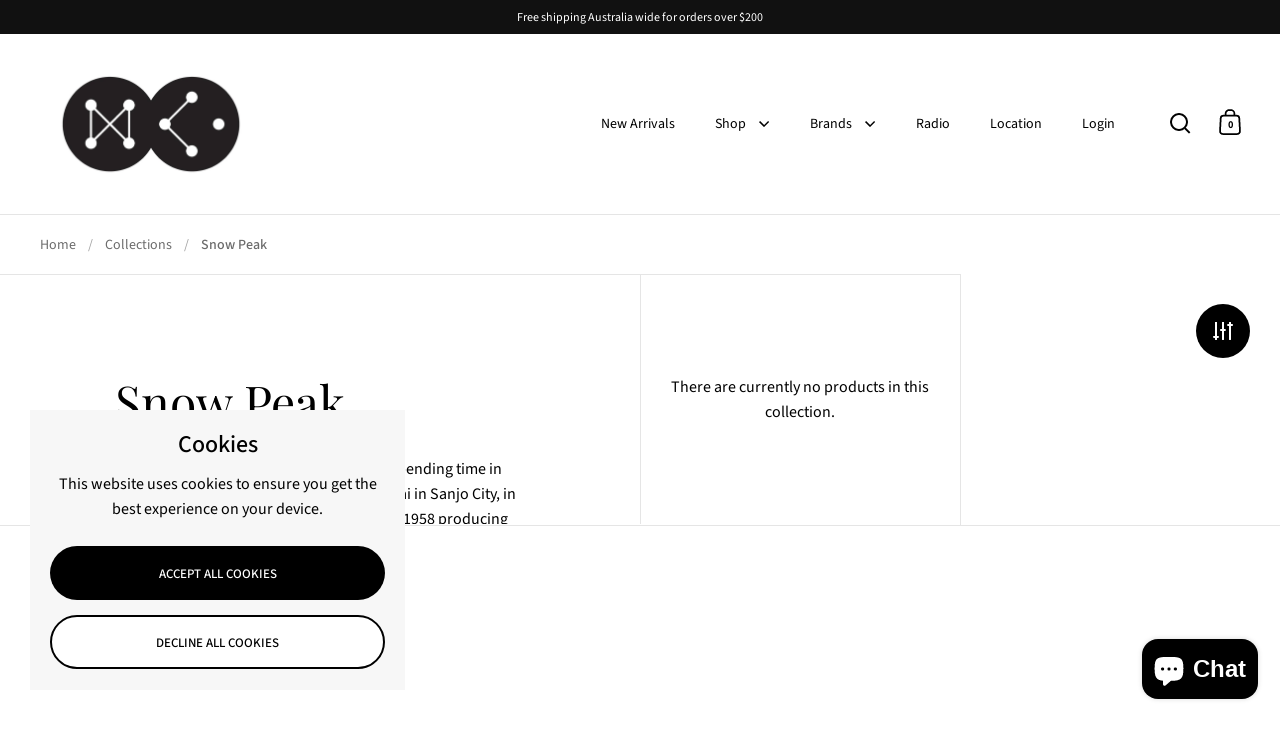

--- FILE ---
content_type: text/css
request_url: https://modernclassicshop.com/cdn/shop/t/18/assets/component-sidebar.css?v=180515455426158663791755310196
body_size: 1719
content:
.site-nav.style--sidebar{display:none;position:fixed;width:var(--sidebar-movement);height:100vh;top:0;background:var(--main-background);color:var(--main-text);z-index:99990;overflow:hidden;transition:transform .5s cubic-bezier(.25,.46,.45,.94);transform:translate(100%)}.site-nav.style--sidebar .show-in-sidebar{display:inline-block}.site-nav.style--sidebar svg *{fill:var(--main-text)}.site-nav.style--sidebar li.has-submenu:not(.collections-menu){position:relative}.site-nav.style--sidebar li.has-submenu:not(.collections-menu) .icon-go{top:16px;margin-inline-start:-5px;margin-top:5px!important}.site-nav.style--sidebar li.has-submenu:not(.collections-menu) .icon-go svg{margin-inline-start:-35px!important}.site-nav.style--sidebar li.has-submenu:not(.collections-menu) .icon-go svg path{fill:var(--main-text)!important}.site-nav.style--sidebar li.has-submenu:not(.collections-menu) .submenu{padding:15px 15px 5px;display:none}html[dir=rtl] .site-nav.style--sidebar{left:0}html[dir=ltr] .site-nav.style--sidebar{right:0}@media screen and (max-width: 1024px){.site-nav.style--sidebar{transition:transform .25s linear}}.site-nav.style--sidebar a,.site-nav.style--sidebar .button--outline{color:var(--main-text)}.site-nav.style--sidebar .button.button--solid{color:var(--main-text-foreground)}html[dir=rtl] .site-nav.style--sidebar{transform:translate(-100%)}.site-nav.style--sidebar.active,html[dir=rtl] .site-nav.style--sidebar.active{transform:translate(0)}.site-nav.style--sidebar .site-nav-container{height:100%;overflow-y:auto}.sidebars-has-scrollbars .site-nav.style--sidebar .site-nav-container{overflow:-moz-scrollbars-none;-ms-overflow-style:none;scrollbar-width:none}.sidebars-has-scrollbars .site-nav.style--sidebar .site-nav-container::-webkit-scrollbar{width:0!important;height:0!important}body:not(.sidebar-has-scrollbars) .site-nav.style--sidebar .site-nav-container{overflow-x:hidden}body:not(.sidebar-has-scrollbars) .site-nav.style--sidebar .site-nav-container::-webkit-scrollbar{width:7px}body:not(.sidebar-has-scrollbars) .site-nav.style--sidebar .site-nav-container::-webkit-scrollbar-track{background:var(--main-borders)}body:not(.sidebar-has-scrollbars) .site-nav.style--sidebar .site-nav-container::-webkit-scrollbar-thumb{background:var(--main-text)}body:not(.sidebar-has-scrollbars) .site-nav.style--sidebar .site-nav-container::-webkit-scrollbar-thumb:hover{background:var(--main-text);opacity:.86}.site-nav.style--sidebar .site-nav-container .top{padding:35px 0 50px;flex:1;position:relative}.site-nav.style--sidebar .site-nav-container .title{text-transform:uppercase;margin:0;position:relative}.site-nav.style--sidebar .site-nav-container .title:after{content:"";border-bottom:1px solid var(--main-borders);opacity:var(--alternate-opacity);width:200%;margin-inline-start:-50%;position:absolute;bottom:0}.site-nav.style--sidebar .site-nav-container .sidebar-title{display:flex;align-items:center;height:var(--header-size);max-height:85px;font-weight:var(--font-weight-body-bold);position:fixed;top:0;left:0;padding:0 var(--sidebar-padding);width:100%;background:var(--main-background);z-index:99}.site-nav.style--sidebar .site-nav-container .subtitle{margin:0;height:60px;opacity:var(--alternate-opacity);display:flex;flex-direction:column;justify-content:space-between}.site-nav.style--sidebar .site-nav-container .subtitle:before{content:""}.site-nav.style--sidebar .site-nav-container .subtitle:after{content:"";border-bottom:1px solid var(--main-borders);width:200%;margin-inline-start:-50%}.site-nav.style--sidebar .site-nav-container-last{width:calc(100% + -0px);position:relative;overflow:hidden;min-height:100%;padding:clamp(30px,var(--header-size),85px) var(--sidebar-padding) 40px;display:flex;flex-direction:column}.site-nav.style--sidebar .to-bottom-content{position:static;justify-self:flex-end}.site-nav.style--sidebar .site-meta{position:absolute;top:60px}.site-nav.style--sidebar .site-social a{margin-bottom:20px}.site-nav.style--sidebar .menu-promotion{margin-bottom:50px}.site-nav.style--sidebar .collections-menu{margin-bottom:50px!important}.site-nav.style--sidebar .collections-menu li{margin-bottom:5px!important}.site-nav.style--sidebar .collections-menu>a,.site-nav.style--sidebar .collections-menu .icon-go{display:none}.site-nav.style--sidebar .collections-menu .menu-link{font-size:calc(30px / 16 * var(--base-body-size) + 0px);font-weight:var(--font-weight-body-bold)!important}.site-nav.style--sidebar .primary-menu li{margin-bottom:9px}.site-nav.style--sidebar .primary-menu #menu-item-collections li{margin-bottom:6px}.site-nav.style--sidebar .primary-menu .menu-link{font-weight:var(--font-weight-menus)}.site-nav.style--sidebar .login{margin-top:50px}.site-nav.style--sidebar .babymenu{padding:10px 15px 5px;display:none}.site-nav.style--sidebar #menu-item-collections{margin-bottom:40px}.site-nav.style--sidebar #menu-item-collections>a{display:none}.site-nav.style--sidebar #menu-item-collections .submenu,.site-nav.style--sidebar #menu-item-collections .babymenu{padding-inline-start:0}.site-nav.style--sidebar #menu-item-collections .submenu{display:block}.site-nav.style--sidebar #menu-item-collections li{width:-webkit-fit-content;width:-moz-fit-content;width:fit-content}.site-nav.style--sidebar #menu-item-collections li:hover{color:var(--main-text)!important}.site-nav.style--sidebar #menu-item-collections .mega-link .icon{position:relative;top:-2px}.site-nav.style--sidebar #menu-item-collections .mega-link>.menu-link{font-size:calc(30px / 16 * var(--base-body-size) + 0px);opacity:1;font-weight:var(--font-weight-body-bold)}@media screen and (max-width: 768px),screen and (max-width: 1024px) and (orientation: portrait){.site-nav.style--sidebar #menu-item-collections .mega-link>.menu-link{font-size:calc(22px / 16 * var(--base-body-size) + 0px)}}.site-nav.style--sidebar .has-babymenu>a.active{opacity:1!important}.site-nav.style--sidebar .babymenu li>a.active{opacity:1!important;color:var(--main-text)!important}@media screen and (max-width: 640px){.site-nav.style--sidebar .site-nav-container{width:100%}}.cart-item,.search-results.predictive-search .search-item{display:flex;align-items:flex-start;position:relative}.cart-item:not(:last-child),.search-results.predictive-search .search-item:not(:last-child){margin-bottom:35px}.processing .cart-item,.processing .search-results.predictive-search .search-item,.search-results.predictive-search .processing .search-item{opacity:.36;pointer-events:none}.cart-item .thumbnail,.search-results.predictive-search .search-item .thumbnail{display:block;flex-shrink:0;overflow:hidden;width:110px;background:var(--main-background-third);position:relative}@media screen and (max-width: 360px){.cart-item .thumbnail,.search-results.predictive-search .search-item .thumbnail{width:90px}}.cart-item .thumbnail.blank,.search-results.predictive-search .search-item .thumbnail.blank{height:110px}@media screen and (max-width: 360px){.cart-item .thumbnail.blank,.search-results.predictive-search .search-item .thumbnail.blank{height:90px}}.no-touchevents .cart-item .thumbnail:hover+.content .underline-animation,.no-touchevents .search-results.predictive-search .search-item .thumbnail:hover+.content .underline-animation,.search-results.predictive-search .no-touchevents .search-item .thumbnail:hover+.content .underline-animation{background-size:100% 1px}.no-touchevents .cart-item .thumbnail:hover img,.no-touchevents .search-results.predictive-search .search-item .thumbnail:hover img,.search-results.predictive-search .no-touchevents .search-item .thumbnail:hover img{transform:scale(1.05)}.cart-item .content,.search-results.predictive-search .search-item .content{margin-inline-start:20px;margin-bottom:5px;word-break:break-word}.cart-item .content .item-title,.search-results.predictive-search .search-item .content .item-title{font-weight:var(--font-weight-body-bold);line-height:1.3;display:block}.cart-item .content .item-title span,.search-results.predictive-search .search-item .content .item-title span{font-weight:var(--font-weight-body)}.cart-item .content .item-price,.search-results.predictive-search .search-item .content .item-price{display:table!important;line-height:1;margin-top:8px}.cart-item .content .item-price>div,.search-results.predictive-search .search-item .content .item-price>div{display:table-row}.cart-item .content .item-price>div *,.search-results.predictive-search .search-item .content .item-price>div *{display:inline-block}.cart-item .content .item-price strong,.search-results.predictive-search .search-item .content .item-price strong{font-weight:var(--font-weight-body-bold);padding-inline-end:10px}.cart-item .content .item-price del,.search-results.predictive-search .search-item .content .item-price del{opacity:var(--alternate-opacity)}.cart-item .content .unit-price,.search-results.predictive-search .search-item .content .unit-price{display:block;margin-top:5px;opacity:.72px}.cart-item .content .item-discount,.search-results.predictive-search .search-item .content .item-discount{text-transform:uppercase;opacity:.72;display:block;margin-top:10px;line-height:1.1}.cart-item .actions,.search-results.predictive-search .search-item .actions{display:flex;position:relative;margin-top:12px;align-items:center}.cart-item .actions .quantity-selector-holder,.search-results.predictive-search .search-item .actions .quantity-selector-holder{justify-content:flex-start;width:-webkit-fit-content;width:-moz-fit-content;width:fit-content;margin-bottom:0}.cart-item .actions .quantity-selector-holder+.remove,.search-results.predictive-search .search-item .actions .quantity-selector-holder+.remove{margin-inline-start:15px}.cart-item .actions .qty-button,.search-results.predictive-search .search-item .actions .qty-button{line-height:1;width:30px;height:30px;border-radius:var(--buttons-radius)}.cart-item .actions .qty-selector,.search-results.predictive-search .search-item .actions .qty-selector{height:30px;width:30px;border:0;padding:0;font-size:calc(12px / 16 * var(--base-body-size) + 0px)}.cart-item .actions .remove,.search-results.predictive-search .search-item .actions .remove{border-bottom:1px solid;line-height:1;opacity:.72}#cartSpecialInstructions{margin-bottom:30px}.cart-out{text-align:right}.cart-out>span{display:block}.cart-out span{font-weight:var(--font-weight-body-bold)}.cart-out small{position:relative}.cart-out input[type=submit]{top:-2px}#CartDiscounts span:not(:last-child):after{content:" / "}#CartSubTotal{margin-bottom:0}#CartSubTotal span,#CartDiscounts span{font-size:body-size(14px)}.template-cart .cart-actions input[type=submit]{min-width:240px}#AjaxCartSubtotal div[data-cart-empty] textarea,#AjaxCartSubtotal div[data-cart-empty] .cart-out,#AjaxCartSubtotal div[data-cart-empty] cart-product-recommendations{display:none}#AjaxCartSubtotal div[data-cart-empty] .cart-continue{display:block;margin-top:-35px}cart-product-recommendations .css-slider-navigation-container:before{display:none}.sidebar-divider{margin:0 0 25px;display:flex;text-transform:uppercase;flex-direction:column;justify-content:space-between}.sidebar-divider:before{content:"";border-top:1px solid var(--main-borders);width:200%;margin-inline-start:-50%;margin-bottom:25px;opacity:var(--alternate-opacity)}#cart-recommendations:not(:empty){margin-bottom:35px}#cart-recommendations css-slider{margin-inline-start:-10px;width:calc(100% + 20px)}#cart-recommendations .css-slide{width:50%;padding:0 10px}#cart-recommendations .cart-product-item-image{display:block}.no-touchevents #cart-recommendations .cart-product-item-image:hover img{transform:scale(1.05)}.no-touchevents #cart-recommendations .cart-product-item-image:hover+.cart-product-item-title .underline-animation{background-size:100% 1px}#cart-recommendations .cart-product-item-title{font-weight:var(--font-weight-body-bold);display:block;margin-top:10px}#cart-recommendations .cart-product-item-price{line-height:1;display:block;margin-top:5px;font-weight:var(--font-weight-body-bold)}#cart-recommendations .cart-product-item-price del{font-weight:var(--font-weight-body);opacity:var(--alternate-opacity);margin-inline-start:8px}#cart-recommendations .cart-product-item-price .unit-price{opacity:var(--alternate-opacity);display:block;margin-top:4px;font-weight:var(--font-weight-body)}#cart-recommendations .css-slider-navigation-container:before{display:none}search-form input[type=search]{font-size:calc(16px / 16 * var(--base-body-size) + 0px)}.search-results.predictive-search .search-item{align-items:center}.search-results.predictive-search .search-item .content{display:flex;flex-direction:column;margin-top:-10px;width:100%}.search-results.predictive-search .search-item.article .content{width:100%!important;margin-inline-start:0!important}.search-results.predictive-search .search-item.article.smaller-margin+.smaller-margin{margin-top:-15px}.search-results.predictive-search .search-item.article .caption{line-height:1.2;margin-top:5px}.search-results.predictive-search .search-item.blank .title,.search-results.predictive-search .search-item.blank .caption{width:100%;background:var(--main-background-secondary);height:20px;position:relative;overflow:hidden;display:block}.search-results.predictive-search .search-item.blank .caption{width:60%;margin-top:10px}.search-results.predictive-search .search-item.blank .thumbnail:after,.search-results.predictive-search .search-item.blank .title:after,.search-results.predictive-search .search-item.blank .caption:after{position:absolute;top:0;left:0;width:100%;height:100%;background:#000;opacity:.05;content:"";animation:fill-progress 2s infinite}.search-results.predictive-search .search-item mark{background:none;position:relative}.search-results.predictive-search .search-item mark:after{content:"";position:absolute;top:0;left:0;width:100%;height:100%;background-color:var(--main-background-secondary);opacity:.56;padding:0 2px}.search-results.predictive-search .search-item.active{outline:2px solid var(--main-background-secondary)}.search-results.predictive-search .search-item:focus{outline:none!important}.no-touchevents .search-results.predictive-search .search-item:hover img{transform:scale(1.05)}.search-results.predictive-search .sidebar-divider:first-child:before{display:none}.search-results.predictive-search .sidebar__search-results:not(:empty){margin-bottom:50px}@keyframes fill-progress{0%{width:0;left:0}50%{left:0;width:100%}to{left:100%;width:0}}.cart-notice__slider{display:block;height:5px;width:100%;background:var(--main-background-secondary);margin-top:3px;border-radius:5px;position:relative}.cart-notice__slider-bar{position:absolute;top:0;height:100%;border-radius:5px;background:var(--main-text)}html[dir=rtl] .cart-notice__slider-bar{right:0}html[dir=ltr] .cart-notice__slider-bar{left:0}.cart-notice__slider-bar[style*="100%"]{background:#72cd7b}.cart-notice__text{display:block;opacity:var(--alternate-opacity);margin-bottom:10px;line-height:1.1}.template-cart .cart-shipping-notice{display:block;border-top:1px solid var(--main-borders);padding-top:25px;margin-top:25px}.site-nav .cart-shipping-notice p{display:none}.site-nav.style--sidebar .site-nav-container .subtitle.cart-shipping-notice{height:auto;padding-top:20px}.site-nav.style--sidebar .site-nav-container .subtitle.cart-shipping-notice:after{padding-top:20px}
/*# sourceMappingURL=/cdn/shop/t/18/assets/component-sidebar.css.map?v=180515455426158663791755310196 */


--- FILE ---
content_type: text/javascript
request_url: https://modernclassicshop.com/cdn/shop/t/18/assets/component-facets.js?v=111133122288624690861755310196
body_size: 4130
content:
(function(e,t){typeof exports=="object"&&typeof module=="object"?module.exports=t():typeof define=="function"&&define.amd?define([],t):typeof exports=="object"?exports.rangeSlider=t():e.rangeSlider=t()})(this,()=>{return e={138:e2=>{e2.exports=(e3,t2={})=>{const a=e4=>!isNaN(e4)&&+e4+""==e4+"",i=(e4=0,t3=0)=>({min:e4,max:t3}),n=e4=>{[k,F].forEach(e4)},m=(e4,t3,a2)=>{if(e4)return t3;a2()},s=(e4,t3,a2="")=>{e4.setAttribute(t3,a2)},l=(e4,t3)=>{e4.removeAttribute(t3)},r=(e4,t3,a2,i2=!0)=>{e4.addEventListener(t3,a2,i2?{passive:!1,capture:!0}:{})},d=(e4,t3,a2,i2=!0)=>{e4.removeEventListener(t3,a2,i2?{passive:!1,capture:!0}:{})},o=(e4,a2)=>{t2[e4]={}.hasOwnProperty.call(t2,e4)?t2[e4]:a2},u=(e4,a2)=>t2.orientation===H?e4:a2,b=e4=>e4===1?Q.max:Q.min,x=()=>{let e4=!1;a(t2.min)&&a(t2.max)||(e4=!0),t2.min=e4?1:+t2.min,t2.max=e4?1:+t2.max},h=()=>{t2.thumbsDisabled instanceof Array?(t2.thumbsDisabled.length===1&&t2.thumbsDisabled.push(!1),t2.thumbsDisabled.length!==1&&t2.thumbsDisabled.length!==2&&(t2.thumbsDisabled=[!1,!1])):t2.thumbsDisabled=[t2.thumbsDisabled,t2.thumbsDisabled],t2.thumbsDisabled[0]=!!t2.thumbsDisabled[0],t2.thumbsDisabled[1]=!!t2.thumbsDisabled[1]},p=(e4,a2=!1,n2=!0,m2=!0)=>{const r2=i(le[Q.min].value,le[Q.max].value);e4=e4||r2,le[Q.min].value=e4.min,le[Q.max].value=ne||a2?e4.max:e4.min+ae,g(),K.min>K.max&&(Q.min=+!Q.min,Q.max=+!Q.max,l(re[Q.min],V),l(re[Q.max],P),s(re[Q.min],P),s(re[Q.max],V),ne&&(ne=ne===k?F:k),g()),ee=a2?K:e4;let d2=!1;(r2.min!==le[Q.min].value||a2)&&(d2=!0),(r2.max!==le[Q.max].value||a2)&&(d2=!0),d2&&(n2&&t2.onInput&&t2.onInput([K.min,K.max],m2),E(),c(),D(),y())},g=()=>{n(e4=>{K[e4]=+le[Q[e4]].value})},c=()=>{n(e4=>{re[Q[e4]].style[u("top","left")]=`calc(${(K[e4]-t2.min)/te*100}% + ${(.5-(K[e4]-t2.min)/te)*u(W,U)[e4]}px)`})},D=()=>{const a2=e3.getBoundingClientRect(),i2=(.5-(K.min-t2.min)/te)*u(W,U).min/u(a2.bottom-a2.top,a2.right-a2.left),n2=(.5-(K.max-t2.min)/te)*u(W,U).max/u(a2.bottom-a2.top,a2.right-a2.left);se.style[u("top","left")]=100*((K.min-t2.min)/te+i2)+"%",se.style[u("height","width")]=100*((K.max-t2.min)/te-(K.min-t2.min)/te-i2+n2)+"%"},v=()=>{n((e4,a2)=>{Z[e4]=t2.thumbsDisabled[a2]?K[e4]:t2[e4]})},f=()=>{n((e4,a2)=>{t2.disabled||t2.thumbsDisabled[a2]?l(re[b(a2)],O):s(re[b(a2)],O,0)})},y=()=>{n(e4=>{s(re[Q[e4]],"aria-valuemin",t2.min),s(re[Q[e4]],"aria-valuemax",t2.max),s(re[Q[e4]],"aria-valuenow",K[e4]),s(re[Q[e4]],"aria-valuetext",K[e4])})},w=()=>{t2.disabled?s(e3,J):l(e3,J)},S=()=>{t2.thumbsDisabled.forEach((e4,t3)=>{const a2=b(t3);e4?(s(re[a2],J),s(re[a2],"aria-disabled",!0)):(l(re[a2],J),s(re[a2],"aria-disabled",!1))})},_=(e4,a2=!1)=>{t2[e4]=a2,x(),n(e5=>{le[0][e5]=t2[e5],le[1][e5]=t2[e5]}),te=t2.max-t2.min,p("",!0,!0,!1),v()},$=()=>{t2.orientation===H?s(e3,Y):l(e3,Y),se.style[u("left","top")]="",se.style[u("width","height")]="",re[0].style[u("left","top")]="",re[1].style[u("left","top")]=""},E=()=>{n(e4=>{U[e4]=z(M(re[Q[e4]]).width),W[e4]=z(M(re[Q[e4]]).height)})},R=(a2,i2)=>{const n2=e3.getBoundingClientRect(),m2=i2.getBoundingClientRect(),s2=(u(m2.top-n2.top,m2.left-n2.left)+(a2[`client${u("Y","X")}`]-i2.getBoundingClientRect()[u("top","left")])-(ne?(.5-(K[ne]-t2.min)/te)*u(W,U)[ne]:0))/u(n2.bottom-n2.top,n2.right-n2.left)*te+t2.min;return s2<t2.min?t2.min:s2>t2.max?t2.max:s2},T=(e4,t3)=>!e4.target.classList.contains(t3),A=(e4,a2=!0)=>{let n2=!1;if(!t2.disabled&&(T(e4,"range-slider__thumb")&&T(e4,"range-slider__range")||t2.rangeSlideDisabled&&T(e4,"range-slider__thumb"))&&(n2=!0),n2&&t2.thumbsDisabled[0]&&t2.thumbsDisabled[1]&&(n2=!1),n2){const n3=R(e4,se),m2=q(K.min-n3),s2=q(K.max-n3);if(t2.thumbsDisabled[0])n3>=K.min&&(p(i(K.min,n3),!0,!a2),C(e4,Q.max,re[Q.max],!a2));else if(t2.thumbsDisabled[1])n3<=K.max&&(p(i(n3,K.max),!0,!a2),C(e4,Q.min,re[Q.min],!a2));else{let t3=Q.max;m2===s2?p(i(K.min,n3),!0,!a2):(p(i(m2<s2?n3:K.min,s2<m2?n3:K.max),!0,!a2),t3=m2<s2?Q.min:Q.max),C(e4,t3,re[t3],!a2)}a2&&A(e4,!1)}},L=(e4,t3)=>{E(),s(t3,X),me=R(e4,t3),ie=!0},C=(e4,a2,i2,n2=!0)=>{t2.disabled||t2.thumbsDisabled[b(a2)]||(L(e4,i2),ne=Q.min===a2?k:F,n2&&t2.onThumbDragStart&&t2.onThumbDragStart())},B=e4=>{if(ie){const a2=R(e4,se),n2=a2-me;let m2=K.min,s2=K.max;const l2=ne?Z.min:t2.min,r2=ne?Z.max:t2.max;ne&&ne!==k||(m2=ne?a2:ee.min+n2),ne&&ne!==F||(s2=ne?a2:ee.max+n2),m2>=l2&&m2<=r2&&s2>=l2&&s2<=r2?(p({min:m2,max:s2}),me=a2):(m2>r2&&ne&&(p(i(r2,r2)),me=a2),s2<l2&&ne&&(p(i(l2,l2)),me=a2),m2<l2&&(p(i(l2,ne?K.max:K.max-K.min+l2)),me=a2),s2>r2&&(p(i(ne?K.min:K.min-K.max+r2,r2)),me=a2)),ne||v()}},I=()=>{ie&&(l(re[0],X),l(re[1],X),l(se,X),ie=!1,ne?t2.onThumbDragEnd&&t2.onThumbDragEnd():t2.onRangeDragEnd&&t2.onRangeDragEnd())},N=()=>{E(),c(),D()},j=()=>{const e4=z(le[0].step);return le[0].step===G?G:e4===0||isNaN(e4)?1:e4},q=Math.abs,z=parseFloat,M=window.getComputedStyle,k="min",F="max",G="any",H="vertical",O="tabindex",P="data-lower",V="data-upper",X="data-active",Y="data-vertical",J="data-disabled",K=i(),Q=i(0,1),U=i(),W=i(),Z=i();let ee=i(),te=0,ae=0,ie=!1,ne=!1,me=0;o("rangeSlideDisabled",!1),o("thumbsDisabled",[!1,!1]),o("orientation","horizontal"),o("disabled",!1),o("onThumbDragStart",!1),o("onRangeDragStart",!1),o("onThumbDragEnd",!1),o("onRangeDragEnd",!1),o("onInput",!1),o("value",[25,75]),o("step",1),o("min",0),o("max",100),x(),h(),e3.innerHTML=`<input type="range" min="${t2.min}" max="${t2.max}" step="${t2.step}" value="${t2.value[0]}" disabled><input type="range" min="${t2.min}" max="${t2.max}" step="${t2.step}" value="${t2.value[1]}" disabled><div role="slider" class="range-slider__thumb" ${P}></div><div role="slider" class="range-slider__thumb" ${V}></div><div class="range-slider__range"></div>`,e3.classList.add("range-slider");const se=e3.querySelector(".range-slider__range"),le=e3.querySelectorAll("input"),re=e3.querySelectorAll(".range-slider__thumb");return te=t2.max-t2.min,p("",!0,!1),v(),w(),S(),f(),$(),r(e3,"pointerdown",e4=>{A(e4)}),Array.from(re).forEach((e4,a2)=>{r(e4,"pointerdown",t3=>{C(t3,a2,e4)}),r(e4,"keydown",e5=>{e5.which>=37&&e5.which<=40&&(e5.preventDefault(),((e6,a3)=>{const i2=(a3===37||a3===40?-1:1)*u(-1,1);if(!t2.disabled&&!t2.thumbsDisabled[b(e6)]){let t3=j();t3=t3===G?1:t3;let a4=K.min+t3*(Q.min===e6?i2:0),n2=K.max+t3*(Q.max===e6?i2:0);a4>Z.max&&(a4=Z.max),n2<Z.min&&(n2=Z.min),p({min:a4,max:n2},!0)}})(a2,e5.which))})}),r(se,"pointerdown",e4=>{(e5=>{t2.disabled||t2.rangeSlideDisabled||(L(e5,se),ae=K.max-K.min,ne=!1,t2.onRangeDragStart&&t2.onRangeDragStart())})(e4)}),r(document,"pointermove",B),r(document,"pointerup",I),r(window,"resize",N),{min:(e4=!1)=>m(!e4&&e4!==0,t2.min,()=>{_(k,e4)}),max:(e4=!1)=>m(!e4&&e4!==0,t2.max,()=>{_(F,e4)}),step:(e4=!1)=>m(!e4,j(),()=>{le[0].step=e4,le[1].step=e4,p("",!0,!0,!1)}),value:(e4=!1)=>m(!e4,[K.min,K.max],()=>{p(i(e4[0],e4[1]),!0,!0,!1),v()}),orientation:(e4=!1)=>m(!e4,t2.orientation,()=>{t2.orientation=e4,$(),p("",!0,!0,!1)}),disabled:(e4=!0)=>{t2.disabled=!!e4,w()},thumbsDisabled:(e4=[!0,!0])=>{t2.thumbsDisabled=e4,h(),v(),f(),S()},rangeSlideDisabled:(e4=!0)=>{t2.rangeSlideDisabled=!!e4},currentValueIndex:()=>ne?ne===k?0:1:-1,removeGlobalEventListeners:()=>{d(document,"pointermove",B),d(document,"pointerup",I),d(window,"resize",N)}}}}},t={},function a(i){var n=t[i];if(n!==void 0)return n.exports;var m=t[i]={exports:{}};return e[i](m,m.exports,a),m.exports}(138);var e,t});class FacetFiltersForm extends HTMLElement{constructor(){super(),this.onActiveFilterClick=this.onActiveFilterClick.bind(this),this.debouncedOnSubmit=debounce(event=>{this.onSubmitHandler(event)},500),this.querySelector("form").addEventListener("input",this.debouncedOnSubmit.bind(this))}static setListeners(){const onHistoryChange=event=>{const searchParams=event.state?event.state.searchParams:FacetFiltersForm.searchParamsInitial;searchParams!==FacetFiltersForm.searchParamsPrev&&FacetFiltersForm.renderPage(searchParams,null,!1)};window.addEventListener("popstate",onHistoryChange)}static toggleActiveFacets(disable=!0){document.querySelectorAll(".js-facet-remove").forEach(element=>{element.classList.toggle("disabled",disable)})}static renderPage(searchParams,event,updateURLHash=!0){FacetFiltersForm.searchParamsPrev=searchParams;const sections=FacetFiltersForm.getSections();document.getElementById("main-collection-product-grid").classList.add("loading"),sections.forEach(section=>{const url=`${window.location.pathname}?section_id=${section.section}&${searchParams}`,filterDataUrl=element=>element.url===url;FacetFiltersForm.filterData.some(filterDataUrl)?FacetFiltersForm.renderSectionFromCache(filterDataUrl,event):FacetFiltersForm.renderSectionFromFetch(url,event)}),updateURLHash&&FacetFiltersForm.updateURLHash(searchParams)}static renderSectionFromFetch(url,event){fetch(url).then(response=>response.text()).then(responseText=>{const html=responseText;FacetFiltersForm.filterData=[...FacetFiltersForm.filterData,{html,url}],FacetFiltersForm.renderFilters(html,event),FacetFiltersForm.renderProductGrid(html),FacetFiltersForm.renderProductCount(html)})}static renderSectionFromCache(filterDataUrl,event){const html=FacetFiltersForm.filterData.find(filterDataUrl).html;FacetFiltersForm.renderFilters(html,event),FacetFiltersForm.renderProductGrid(html),FacetFiltersForm.renderProductCount(html)}static renderProductGrid(html){const innerHTML=new DOMParser().parseFromString(html,"text/html").getElementById("CollectionProductGrid").innerHTML;document.getElementById("CollectionProductGrid").innerHTML=innerHTML,document.getElementById("CollectionProductGrid").querySelectorAll("template").forEach(elm=>{elm.closest("form")?.append(elm.content.cloneNode(!0))})}static renderProductCount(html){const countEl=new DOMParser().parseFromString(html,"text/html").getElementById("CollectionProductCount");countEl&&document.querySelectorAll("#CollectionProductCount").forEach(elm=>{elm.innerHTML=countEl.innerHTML})}static renderFilters(html,event){const parsedHTML=new DOMParser().parseFromString(html,"text/html"),facetDetailsElementsFromFetch=parsedHTML.querySelectorAll("#FacetFiltersForm .js-filter, #FacetFiltersFormMobile .js-filter"),facetDetailsElementsFromDom=document.querySelectorAll("#FacetFiltersForm .js-filter, #FacetFiltersFormMobile .js-filter");Array.from(facetDetailsElementsFromDom).forEach(currentElement=>{Array.from(facetDetailsElementsFromFetch).some(({id})=>currentElement.id===id)||currentElement.remove()});const matchesId=element=>{const jsFilter=event?event.target.closest(".js-filter"):void 0;return jsFilter?element.id===jsFilter.id:!1},facetsToRender=Array.from(facetDetailsElementsFromFetch).filter(element=>!matchesId(element)),countsToRender=Array.from(facetDetailsElementsFromFetch).find(matchesId);facetsToRender.forEach((elementToRender,index)=>{if(document.getElementById(elementToRender.id))document.getElementById(elementToRender.id).innerHTML=elementToRender.innerHTML;else{if(index>0){const{className:previousElementClassName,id:previousElementId}=facetsToRender[index-1];if(elementToRender.className===previousElementClassName){document.getElementById(previousElementId).after(elementToRender);return}}elementToRender.parentElement&&document.querySelector(`#${elementToRender.parentElement.id} .js-filter`).before(elementToRender)}}),FacetFiltersForm.renderActiveFacets(parsedHTML),countsToRender&&FacetFiltersForm.renderCounts(countsToRender,event.target.closest(".js-filter"))}static renderActiveFacets(html){[".active-facets-mobile",".active-facets-desktop"].forEach(selector=>{const activeFacetsElement=html.querySelector(selector);activeFacetsElement&&document.querySelector(selector)&&(document.querySelector(selector).innerHTML=activeFacetsElement.innerHTML)}),FacetFiltersForm.toggleActiveFacets(!1)}static renderCounts(source,target){[".facets__selected"].forEach(selector=>{const targetElement=target.querySelector(selector);source.querySelector(selector)&&targetElement&&(target.querySelector(selector).outerHTML=source.querySelector(selector).outerHTML)})}static updateURLHash(searchParams){history.pushState({searchParams},"",`${window.location.pathname}${searchParams&&"?".concat(searchParams)}`)}static getSections(){return[{id:"main-collection-product-grid",section:document.getElementById("main-collection-product-grid").dataset.id}]}createSearchParams(form){const formData=new FormData(form);return new URLSearchParams(formData).toString()}onSubmitForm(searchParams,event){FacetFiltersForm.renderPage(searchParams,event)}createSearchParams(form){const formData=new FormData(form);return new URLSearchParams(formData).toString()}onSubmitForm(searchParams,event){FacetFiltersForm.renderPage(searchParams,event)}onSubmitHandler(event){event.preventDefault();const sortFilterForms=document.querySelectorAll("facet-filters-form form"),forms=[],isMobile=event.target.closest("form").id==="FacetFiltersFormMobile";sortFilterForms.forEach(form=>{isMobile?form.id==="FacetFiltersFormMobile"&&forms.push(this.createSearchParams(form)):(form.id==="FacetSortForm"||form.id==="FacetFiltersForm"||form.id==="FacetSortDrawerForm")&&(document.querySelectorAll(".no-js-list").forEach(el=>el.remove()),forms.push(this.createSearchParams(form)))}),this.onSubmitForm(forms.join("&"),event)}onActiveFilterClick(event){event.preventDefault(),FacetFiltersForm.toggleActiveFacets();const url=event.currentTarget.href.indexOf("?")==-1?"":event.currentTarget.href.slice(event.currentTarget.href.indexOf("?")+1);FacetFiltersForm.renderPage(url)}}FacetFiltersForm.filterData=[],FacetFiltersForm.searchParamsInitial=window.location.search.slice(1),FacetFiltersForm.searchParamsPrev=window.location.search.slice(1),customElements.define("facet-filters-form",FacetFiltersForm),FacetFiltersForm.setListeners();class FacetRemove extends HTMLElement{constructor(){super();const facetLink=this.querySelector("a");facetLink.setAttribute("role","button"),facetLink.addEventListener("click",this.closeFilter.bind(this)),facetLink.addEventListener("keyup",event=>{event.preventDefault(),event.code.toUpperCase()==="SPACE"&&this.closeFilter(event)})}closeFilter(event){event.preventDefault(),(this.closest("facet-filters-form")||document.querySelector("facet-filters-form")).onActiveFilterClick(event)}}customElements.define("facet-remove",FacetRemove);class PriceRange extends HTMLElement{constructor(){super(),this.querySelectorAll("input").forEach(element=>{element.addEventListener("change",this.onRangeChange.bind(this)),element.addEventListener("input",this.maxCheck.bind(this))}),this.setMinAndMaxValues();const inputMin=this.querySelector('input[name="filter.v.price.gte"]'),inputMax=this.querySelector('input[name="filter.v.price.lte"]');let inputTimer=null;this.parentElement.querySelector("[data-js-price-range-slider]")&&setTimeout(()=>{const rangeSliderElm=this.parentElement.querySelector("[data-js-price-range-slider]");rangeSlider(rangeSliderElm,{min:Number(inputMin.getAttribute("min")),max:Number(inputMax.getAttribute("max")),value:[inputMin.value||Number(inputMin.getAttribute("placeholder")),inputMax.value||Number(inputMax.getAttribute("placeholder"))],onInput:values=>{inputMin.value=`${values[0]}`,inputMax.value=`${values[1]}`,clearTimeout(inputTimer),inputTimer=setTimeout(()=>{document.querySelector(`facet-filters-form[data-location="${rangeSliderElm.id.includes("desktop")?"desktop":"mobile"}"]`).onSubmitHandler({target:inputMin,preventDefault:()=>{}}),document.querySelector(`facet-filters-form[data-location="${rangeSliderElm.id.includes("desktop")?"desktop":"mobile"}"]`).onSubmitHandler({target:inputMax,preventDefault:()=>{}}),this.onRangeChange({currentTarget:inputMin}),this.onRangeChange({currentTarget:inputMax})},500)}})},500)}onRangeChange(event){this.adjustToValidValues(event.currentTarget),this.setMinAndMaxValues()}setMinAndMaxValues(){const inputs=this.querySelectorAll("input"),minInput=inputs[0],maxInput=inputs[1];maxInput.value&&minInput.setAttribute("max",maxInput.value),minInput.value&&maxInput.setAttribute("min",minInput.value),minInput.value===""&&maxInput.setAttribute("min",0),maxInput.value===""&&minInput.setAttribute("max",maxInput.getAttribute("max"))}adjustToValidValues(input){const value=Number(input.value),min=Number(input.getAttribute("min")),max=Number(input.getAttribute("max"));value<min&&(input.value=min),value>max&&(input.value=max)}maxCheck(object){let max=parseInt(object.target.max);parseInt(object.target.value)>max&&(object.target.value=max)}}customElements.define("price-range",PriceRange);
//# sourceMappingURL=/cdn/shop/t/18/assets/component-facets.js.map?v=111133122288624690861755310196
